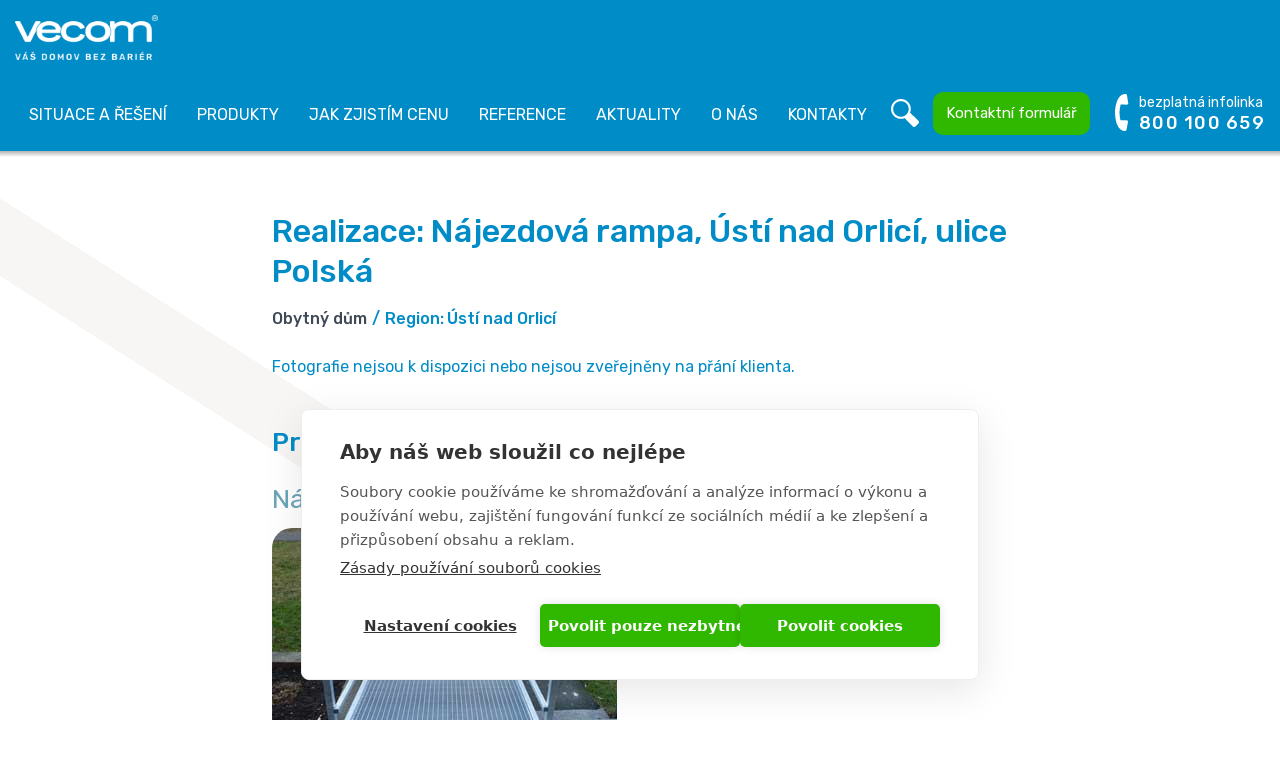

--- FILE ---
content_type: text/html; charset=UTF-8
request_url: https://www.vecom.cz/realizace-najezdova-rampa-usti-nad-orlici-ulice-polska
body_size: 8167
content:

<!DOCTYPE html>
<html lang="cs" dir="ltr" prefix="og: https://ogp.me/ns#" class="h-100">
  <head>
    <title>Realizace: Nájezdová rampa, Ústí nad Orlicí, ulice Polská</title>

    <!-- connect to domain of font files -->
    <link rel="preconnect" href="https://fonts.gstatic.com" crossorigin>
    <!-- optionally increase loading priority -->
    <link rel="preload" as="style" href="https://fonts.googleapis.com/css2?family=Rubik:wght@400;500&display=swap">
    <!-- async CSS -->
    <link rel="stylesheet" media="print" onload="this.onload=null;this.removeAttribute('media');" href="https://fonts.googleapis.com/css2?family=Rubik:wght@400;500&display=swap">
    <!-- no-JS fallback -->
    <noscript>
      <link rel="stylesheet" href="https://fonts.googleapis.com/css2?family=Rubik:wght@400;500&display=swap">
    </noscript>

    <meta charset="utf-8" />
<script>var dataLayer_tags = {"pageName":"Realizace: N\u00e1jezdov\u00e1 rampa, \u00dast\u00ed nad Orlic\u00ed, ulice Polsk\u00e1","pageSubType":"detail","pageType":"reference"};</script>
<script type="text/javascript" src="/modules/custom/vecom_advanced_datalayer/js/vecom_advanced_datalayer.js"></script>
<script>window.dataLayer = window.dataLayer || []; window.dataLayer.push(dataLayer_tags);</script>
<noscript><style>form.antibot * :not(.antibot-message) { display: none !important; }</style>
</noscript><style>/* @see https://github.com/aFarkas/lazysizes#broken-image-symbol */.js img.lazyload:not([src]) { visibility: hidden; }/* @see https://github.com/aFarkas/lazysizes#automatically-setting-the-sizes-attribute */.js img.lazyloaded[data-sizes=auto] { display: block; width: 100%; }</style>
<meta name="description" content="Instalace nájezdové rampy ve městě Ústí nad Orlicí. Nabídneme efektivní řešení také pro vaši nemovitost." />
<link rel="canonical" href="https://www.vecom.cz/realizace-najezdova-rampa-usti-nad-orlici-ulice-polska" />
<meta name="robots" content="index, follow" />
<meta property="og:site_name" content="VECOM bezbariérová řešení" />
<meta property="og:type" content="website" />
<meta property="og:url" content="https://www.vecom.cz/realizace-najezdova-rampa-usti-nad-orlici-ulice-polska" />
<meta property="og:title" content="Realizace: Nájezdová rampa, Ústí nad Orlicí, ulice Polská" />
<meta property="og:description" content="Instalace nájezdové rampy ve městě Ústí nad Orlicí. Nabídneme efektivní řešení také pro vaši nemovitost." />
<meta property="og:image" content="https://www.vecom.cz/sites/default/files/images/2021-01/najezdove-rampy-pevnevecomhlavni.jpg" />
<meta property="og:image" content="https://www.vecom.cz/sites/default/files/vecom-universalni-og.jpg" />
<link rel="apple-touch-icon" sizes="180x180" href="/sites/default/files/favicons/apple-touch-icon.png"/>
<link rel="icon" type="image/png" sizes="32x32" href="/sites/default/files/favicons/favicon-32x32.png"/>
<link rel="icon" type="image/png" sizes="192x192" href="/sites/default/files/favicons/android-chrome-192x192.png"/>
<link rel="icon" type="image/png" sizes="16x16" href="/sites/default/files/favicons/favicon-16x16.png"/>
<link rel="manifest" href="/sites/default/files/favicons/site.webmanifest"/>
<link rel="mask-icon" href="/sites/default/files/favicons/safari-pinned-tab.svg" color="#008cc6"/>
<meta name="msapplication-TileColor" content="#008cc6"/>
<meta name="msapplication-TileImage" content="/sites/default/files/favicons/mstile-144x144.png"/>
<meta name="theme-color" content="#008cc6"/>
<meta name="favicon-generator" content="Drupal responsive_favicons + realfavicongenerator.net" />
<meta name="Generator" content="Drupal 10 (https://www.drupal.org)" />
<meta name="MobileOptimized" content="width" />
<meta name="HandheldFriendly" content="true" />
<meta name="viewport" content="width=device-width, initial-scale=1.0" />
<script>(function(w,d,s,l,i){
  w[l]=w[l]||[];
  w[l].push({'gtm.start':new Date().getTime(),event:'gtm.js'});
  var f=d.getElementsByTagName(s)[0];
  var j=d.createElement(s);
  var dl=l!='dataLayer'?'&l='+l:'';
  j.src='https://www.googletagmanager.com/gtm.js?id='+i+dl+'';
  j.async=true;
  f.parentNode.insertBefore(j,f);
})(window,document,'script','dataLayer','GTM-K2Q4QN2');</script>
<script>window.a2a_config=window.a2a_config||{};a2a_config.callbacks=[];a2a_config.overlays=[];a2a_config.templates={};a2a_config.icon_color = "#3F4956";</script>


    <meta name="seznam-wmt" content="vpX1OGTpMwjzURyfYtFKokF2dAhBo5NP" />

    <link rel="stylesheet" media="all" href="/sites/default/files/css/css_Hvck_QrwzPQiWiVbzJhiXfmFLXRZMNr384PTxbbaUEc.css?delta=0&amp;language=cs&amp;theme=vecom&amp;include=eJxNjVEOAiEMRC-E8OOFylJZYmlJW4x4ejdxjf7Nm8nMQCkuwCvBKeJNhT1kETdXGNeUwfCfO5pBRQubKCYW7UDthQGfTo3vqegcQPHEMEChHsXdvsnPiZPHzNRsxxJsmWP_3D1wk54qSQa6mK9jqb4BZ-VCzA" />
<link rel="stylesheet" media="all" href="/sites/default/files/css/css_u9LMd4DSNMaqbg8a9mnCWBUC0gxGW0YlDGWzcpA45xc.css?delta=1&amp;language=cs&amp;theme=vecom&amp;include=eJxNjVEOAiEMRC-E8OOFylJZYmlJW4x4ejdxjf7Nm8nMQCkuwCvBKeJNhT1kETdXGNeUwfCfO5pBRQubKCYW7UDthQGfTo3vqegcQPHEMEChHsXdvsnPiZPHzNRsxxJsmWP_3D1wk54qSQa6mK9jqb4BZ-VCzA" />

    

  </head>
  <body class="path-node page-node-type-reference   d-flex flex-column min-h-100">
        <a href="#main-content" class="visually-hidden focusable skip-link">
      Přejít k hlavnímu obsahu
    </a>
    <noscript><iframe src="https://www.googletagmanager.com/ns.html?id=GTM-K2Q4QN2"
 height="0" width="0" style="display:none;visibility:hidden"></iframe></noscript>
      <div class="dialog-off-canvas-main-canvas d-flex flex-column h-100" data-off-canvas-main-canvas>
    

<header class="sticky-top main-header">
    

    
  <nav class="navbar navbar-expand-lg2 navbar-dark text-light bg-primary">
    <div class="row mx-auto">
      <div class="col-9 col-lg2-auto p-0">
        <div class="region region-nav-branding">
    <div id="block-vecom-branding" class="block block-system block-system-branding-block">
  
    
  <div class="navbar-brand d-flex align-items-center">

    <a href="/" title="Domů" rel="home" class="site-logo d-block">
    <img src="/sites/default/files/vecom-logo-claim.png" alt="Domů" />
  </a>
  
  <div>
    
      </div>
</div>
</div>

  </div>
  
      </div>

      <div class="col-3 col-lg2-auto d-flex justify-content-end align-items-center p-0 text-right">
        <button class="navbar-toggler collapsed" type="button" data-toggle="collapse"
                data-target="#navbarSupportedContent" aria-controls="navbarSupportedContent"
                aria-expanded="false" aria-label="Toggle navigation">
          <span class="navbar-toggler-icon"></span>
          <span class="menu-text">Menu</span>
          <span class="icons">
            <span class="icon-bar"></span>
            <span class="icon-bar"></span>
            <span class="icon-bar"></span>
          </span>
        </button>
      </div>

      <div class="collapse navbar-collapse col-12 p-0 col-lg2-auto justify-content-end" id="navbarSupportedContent">
          <div class="region region-nav-main">
    <nav aria-labelledby="block-vecom-main-menu-menu" id="block-vecom-main-menu" class="block block-menu navigation menu--main main-menu-1 d-lg2-none">
            
  <div class="visually-hidden" id="block-vecom-main-menu-menu">Hlavní navigace</div>
  

        
            <ul class="navbar-nav mr-auto">
                      <li class="nav-item">
      
      <a href="/situace" class="nav-link" data-drupal-link-system-path="node/4420">Situace a řešení</a>
    </li>

                  <li class="nav-item dropdown">
            
      <a href="/produkty" class="nav-link dropdown-toggle" data-toggle="dropdown" title="Expand menu Produkty" aria-haspopup="true" aria-expanded="false" data-drupal-link-system-path="node/2">Produkty</a>
                <ul class="dropdown-menu">
                      <li class="nav-item">
      
      <a href="/produkty" class="dropdown-item" data-drupal-link-system-path="node/2">Produkty</a>
    </li>

                  <li class="nav-item">
      
      <a href="/schodistove-sedacky" class="dropdown-item" data-drupal-link-system-path="node/3">Schodišťové sedačky</a>
    </li>

                  <li class="nav-item">
      
      <a href="/sikme-schodistove-plosiny" class="dropdown-item" data-drupal-link-system-path="node/4">Schodišťové plošiny</a>
    </li>

                  <li class="nav-item">
      
      <a href="/vertikalni-zdvizne-plosiny" class="dropdown-item" data-drupal-link-system-path="node/5">Vertikální plošiny</a>
    </li>

                  <li class="nav-item">
      
      <a href="/stropni-zvedaci-systemy" class="dropdown-item" data-drupal-link-system-path="node/6">Stropní zvedací systémy</a>
    </li>

                  <li class="nav-item">
      
      <a href="/schodolezy" class="dropdown-item" data-drupal-link-system-path="node/7">Schodolezy</a>
    </li>

                  <li class="nav-item">
      
      <a href="/najezdove-rampy" class="dropdown-item" data-drupal-link-system-path="node/8">Nájezdové rampy</a>
    </li>

        </ul>
  
    </li>

                  <li class="nav-item">
      
      <a href="/cenova-nabidka" class="nav-link" data-drupal-link-system-path="node/17">Jak zjistím cenu</a>
    </li>

                  <li class="nav-item">
      
      <a href="/reference" class="nav-link" data-drupal-link-system-path="node/15">Reference</a>
    </li>

                  <li class="nav-item">
      
      <a href="/aktuality" class="nav-link" data-drupal-link-system-path="node/12">Aktuality</a>
    </li>

                  <li class="nav-item">
      
      <a href="/o-nas" class="nav-link" data-drupal-link-system-path="node/16">O nás</a>
    </li>

                  <li class="nav-item">
      
      <a href="/kontakty" class="nav-link" data-drupal-link-system-path="node/14">Kontakty</a>
    </li>

                  <li class="search nav-item">
      
      <a href="/vyhledavani" class="nav-link" data-drupal-link-system-path="vyhledavani">Vyhledávání</a>
    </li>

                  <li class="contact-form nav-item">
      
      <a href="/napiste-nam" class="nav-link" data-drupal-link-system-path="node/4260">Kontaktní formulář</a>
    </li>

        </ul>
  



  </nav>
<nav aria-labelledby="block-mainnavigation-2-menu" id="block-mainnavigation-2" class="block block-menu navigation menu--main main-menu-2 d-none d-lg2-block">
            
  <div class="visually-hidden" id="block-mainnavigation-2-menu">Main navigation</div>
  

        
            <ul class="navbar-nav mr-auto">
                      <li class="nav-item">
      
      <a href="/situace" class="nav-link" data-drupal-link-system-path="node/4420">Situace a řešení</a>
    </li>

                  <li class="nav-item">
      
      <a href="/produkty" class="nav-link dropdown-toggle" data-drupal-link-system-path="node/2">Produkty</a>
    </li>

                  <li class="nav-item">
      
      <a href="/cenova-nabidka" class="nav-link" data-drupal-link-system-path="node/17">Jak zjistím cenu</a>
    </li>

                  <li class="nav-item">
      
      <a href="/reference" class="nav-link" data-drupal-link-system-path="node/15">Reference</a>
    </li>

                  <li class="nav-item">
      
      <a href="/aktuality" class="nav-link" data-drupal-link-system-path="node/12">Aktuality</a>
    </li>

                  <li class="nav-item">
      
      <a href="/o-nas" class="nav-link" data-drupal-link-system-path="node/16">O nás</a>
    </li>

                  <li class="nav-item">
      
      <a href="/kontakty" class="nav-link" data-drupal-link-system-path="node/14">Kontakty</a>
    </li>

                  <li class="search nav-item">
      
      <a href="/vyhledavani" class="nav-link" data-drupal-link-system-path="vyhledavani">Vyhledávání</a>
    </li>

                  <li class="contact-form nav-item">
      
      <a href="/napiste-nam" class="nav-link" data-drupal-link-system-path="node/4260">Kontaktní formulář</a>
    </li>

        </ul>
  



  </nav>

  </div>
      
          <div class="region region-nav-additional">
    <div id="block-maincontactheader" class="block block-vecomm block-maincontheader">
  
    
      <div class="main-contact-btn"><a id="cta-phone-header" class="btn" href="tel:+420-800-100-659" data-cta-type="phone" data-cta-location="header" data-cta-text="infolinka"><span class="text">bezplatná infolinka</span><br><span class="phone">800 100 659</span></a></div>
  </div>

  </div>
      
      </div>
    </div>
  </nav>
  
</header>

<main class="main">
  <a id="main-content" tabindex="-1"></a>
  <div class="content-top d-none d-lg2-block">
    
  </div>

      <div class="container">
        <div class="region region-content-admin">
    <div data-drupal-messages-fallback class="hidden"></div>

  </div>

    </div>
  
  <div class="main-container container">
    
      <div class="region region-content">
    <div id="block-vecom-content" class="block block-system block-system-main-block">
  
    
      

<div class="node node--type-reference node--view-mode-full reference-full prod-ref-full node-id-3870 clearfix" >

  

  <div class="group-ref-header">
    <div class="container">
      <div class="inner">
        
            <div class="field field--name-node-title field--type-ds field--label-hidden field__item"><h1 class="page-title">
  Realizace: Nájezdová rampa, Ústí nad Orlicí, ulice Polská
</h1>
</div>
      
      </div>
    </div>
  </div>

  <div class="group-ref-header-info">
    <div class="container">
      <div class="inner">
        
            <div class="field field--name-field-ref-object-type field--type-entity-reference field--label-hidden field__item">Obytný dům</div>
      
  <div class="field field--name-field-ref-region field--type-entity-reference field--label-inline clearfix">
    <div class="field__label">Region</div>
              <div class="field__item">Ústí nad Orlicí</div>
          </div>

      </div>
    </div>
  </div>
 
  <div class="group-ref-main">
    <div class="container">
            <div class="no-image-note mt-4 text-primary">Fotografie nejsou k dispozici nebo nejsou zveřejněny na přání klienta.</div>
          </div>
  </div>

  <div class="group-ref-prods group-shadow">
    <div class="container">
      
  <div class="field field--name-field-ref-product field--type-entity-reference field--label-above view">
    <h2 class="field__label">Produkty použité na tuto realizaci</h2>
          <div class="field__items view-content">
              <div class="field__item views-row">

<div class="node node--type-product node--view-mode-teaser-h3 product-teaser prod-ref teaser-grow-column node-id-55 category-8 clearfix" >

  

  
    <div class="group-teaser-title">
      
            <div class="field field--name-node-title field--type-ds field--label-hidden field__item"><h3 class="tile-title">
  <a href="/najezdove-rampy/najezdove-rampy-pevne" hreflang="cs">Nájezdové rampy pevné</a>
</h3>
</div>
      
    </div>

    <div class="group-teaser-image">
      
            <div class="field field--name-field-image field--type-image field--label-hidden field__item">  <a href="/najezdove-rampy/najezdove-rampy-pevne">  <img loading="eager" srcset="/sites/default/files/styles/max_290/public/images/2021-11/vecomnajezdove-rampyprenosne-vypis.jpg?itok=jywftccO 290w, /sites/default/files/images/2021-11/vecomnajezdove-rampyprenosne-vypis.jpg 345w" sizes="(min-width:375px) 345px, calc(100vw - 2*15px)" width="345" height="225" src="/sites/default/files/styles/max_345/public/images/2021-11/vecomnajezdove-rampyprenosne-vypis.jpg?itok=UI_jeVPG" alt="Nájezdové rampy pevné VECOM" />

</a>
</div>
      
    </div>

    <div class="group-teaser-prod-info">
                  <div class="field field--name-field-usage field--type-list-string field--label-hidden value-key-external field__item">interní i externí</div>
      
    </div>

    <div class="group-teaser-main">
      
            <div class="clearfix text-formatted field field--name-field-summary field--type-text-long field--label-hidden field__item"><p>Rampa je využitelná nejen pro vozíky, ale třeba i&nbsp;pro dětské kočárky nebo kola. Pozinkované ocelové rampy na míru.</p>
</div>
      
    </div>
  

</div>
</div>
              </div>
      </div>

          </div>
  </div>

  <div class="group-shadow group-ref-social">
    <div class="container">
      
<div class="field addtoany-wrapper">
  <div class="addtoany-header">
    <h2 class="h3">Podělte se s ostatními</h2>
    <p><strong>Znáte někoho, komu se tyto informace mohou hodit?<br>
    Pošlete mu odkaz, nebo sdílejte.</strong></p>
  </div>
  <div class="addtoany-icons">
    <span class="a2a_kit a2a_kit_size_64 addtoany_list" data-a2a-url="https://www.vecom.cz/realizace-najezdova-rampa-usti-nad-orlici-ulice-polska" data-a2a-title="Realizace: Nájezdová rampa, Ústí nad Orlicí, ulice Polská"><a class="a2a_button_email"></a><a class="a2a_button_whatsapp"></a><a class="a2a_button_facebook"></a></span>  </div>
</div>

      <div class="more-link">
        <a href="/reference" hreflang="cs" class="btn btn-primary">&lt; výpis referencí</a>
      </div>
    </div>
  </div>


</div>

  </div>

  </div>


  </div>

  

    <div class="region region-logos">
    <div id="block-partneri" class="block block-block-content block-block-contentebb262a7-c182-4278-ac9d-caa860c90f8a">
  
    
      <div class="block-content block-content--type-logos block-content--view-mode-full ds-1col clearfix">

  

  
            <h2 class="field field--name-field-title field--type-string field--label-hidden text-center block-title max-w-800 field__item">Spolupracujeme se spolehlivými partnery</h2>
      
      <div class="field field--name-field-logos field--type-entity-reference-revisions field--label-hidden field__items">
              <div class="field__item"><div class="paragraph paragraph--type-logo paragraph--view-mode-default logo clearfix" >

  

      <a href="https://www.aritco.com/" target="_blank" rel="noreferrer">
    <div class="group-logo-main">
    
            <div class="field field--name-field-logo field--type-image field--label-hidden field__item">  <img loading="lazy" src="/sites/default/files/styles/logo/public/logos/2020-12/aritco.png?itok=Ae5XRnby" width="117" height="65" alt="Aritco - Anelevator for every situation" class="image-style-logo" />


</div>
      
  </div>
      </a>
      


</div>
</div>
              <div class="field__item"><div class="paragraph paragraph--type-logo paragraph--view-mode-default logo clearfix" >

  

      <a href="https://www.havexmobility.cz/" target="_blank" rel="noreferrer">
    <div class="group-logo-main">
    
            <div class="field field--name-field-logo field--type-image field--label-hidden field__item">  <img loading="lazy" src="/sites/default/files/styles/logo/public/logos/2022-01/havex-mobilitylogorgb-transp.png?itok=YhBFKYyT" width="179" height="65" alt="Havex - operativní leasing - jízda bez starostí" class="image-style-logo" />


</div>
      
  </div>
      </a>
      


</div>
</div>
              <div class="field__item"><div class="paragraph paragraph--type-logo paragraph--view-mode-default logo clearfix" >

  

      <a href="https://www.winncare.com/fiche-produits-moving_and_handling-luna-8-602-int.htm" target="_blank" rel="noreferrer">
    <div class="group-logo-main">
    
            <div class="field field--name-field-logo field--type-image field--label-hidden field__item">  <img loading="lazy" src="/sites/default/files/styles/logo/public/logos/2020-12/ergolet.png?itok=qVS5mABi" width="199" height="65" alt="Ergoet - Wincare" class="image-style-logo" />


</div>
      
  </div>
      </a>
      


</div>
</div>
              <div class="field__item"><div class="paragraph paragraph--type-logo paragraph--view-mode-default logo clearfix" >

  

      <a href="https://www.extrema.it/" target="_blank" rel="noreferrer">
    <div class="group-logo-main">
    
            <div class="field field--name-field-logo field--type-image field--label-hidden field__item">  <img loading="lazy" src="/sites/default/files/styles/logo/public/logos/2020-12/extrema.png?itok=QctjdE9h" width="162" height="65" alt="Extrema - Sollutions in motion" class="image-style-logo" />


</div>
      
  </div>
      </a>
      


</div>
</div>
              <div class="field__item"><div class="paragraph paragraph--type-logo paragraph--view-mode-default logo clearfix" >

  

      <a href="https://www.handicaregroup.com/" target="_blank" rel="noreferrer">
    <div class="group-logo-main">
    
            <div class="field field--name-field-logo field--type-image field--label-hidden field__item">  <img loading="lazy" src="/sites/default/files/styles/logo/public/logos/2020-12/handicare.png?itok=lVMd7sbZ" width="231" height="65" alt="Handicare - Making everyday life easier" class="image-style-logo" />


</div>
      
  </div>
      </a>
      


</div>
</div>
              <div class="field__item"><div class="paragraph paragraph--type-logo paragraph--view-mode-default logo clearfix" >

  

      <a href="http://www.kury.cz/" target="_blank" rel="noreferrer">
    <div class="group-logo-main">
    
            <div class="field field--name-field-logo field--type-image field--label-hidden field__item">  <img loading="lazy" src="/sites/default/files/styles/logo/public/logos/2020-12/kury.png?itok=J6ef8uHc" width="120" height="65" alt="Kury - České mechanické vozíky" class="image-style-logo" />


</div>
      
  </div>
      </a>
      


</div>
</div>
              <div class="field__item"><div class="paragraph paragraph--type-logo paragraph--view-mode-default logo clearfix" >

  

      <a href="https://www.kalpe.cz/" target="_blank" rel="noreferrer">
    <div class="group-logo-main">
    
            <div class="field field--name-field-logo field--type-image field--label-hidden field__item">  <img loading="lazy" src="/sites/default/files/styles/logo/public/logos/2020-12/motren.png?itok=MWE3K13y" width="144" height="65" alt="Motren - Kalpe - Rehabilitační přístroje" class="image-style-logo" />


</div>
      
  </div>
      </a>
      


</div>
</div>
              <div class="field__item"><div class="paragraph paragraph--type-logo paragraph--view-mode-default logo clearfix" >

  

      <a href="https://www.velcon.sk/" target="_blank" rel="noreferrer">
    <div class="group-logo-main">
    
            <div class="field field--name-field-logo field--type-image field--label-hidden field__item">  <img loading="lazy" src="/sites/default/files/styles/logo/public/logos/2025-10/velcon.png?itok=8w__p2Bs" width="162" height="65" alt="Velcon - Pre radosť z bežných dní" class="image-style-logo" />


</div>
      
  </div>
      </a>
      


</div>
</div>
              <div class="field__item"><div class="paragraph paragraph--type-logo paragraph--view-mode-default logo clearfix" >

  

      <a href="https://www.vimec.biz/" target="_blank" rel="noreferrer">
    <div class="group-logo-main">
    
            <div class="field field--name-field-logo field--type-image field--label-hidden field__item">  <img loading="lazy" src="/sites/default/files/styles/logo/public/logos/2020-12/vimec.png?itok=gMOb238R" width="145" height="65" alt="Vimec - Libertá di muoversi, dentro e fuori casa" class="image-style-logo" />


</div>
      
  </div>
      </a>
      


</div>
</div>
              <div class="field__item"><div class="paragraph paragraph--type-logo paragraph--view-mode-default logo clearfix" >

  

      <a href="https://www.flexithrone.cz/" target="_blank" rel="noreferrer">
    <div class="group-logo-main">
    
            <div class="field field--name-field-logo field--type-image field--label-hidden field__item">  <img loading="lazy" src="/sites/default/files/styles/logo/public/logos/2025-10/flexithrone.png?itok=gg0qUarE" width="205" height="65" alt="Flexithrone" class="image-style-logo" />


</div>
      
  </div>
      </a>
      


</div>
</div>
          </div>
  

</div>

  </div>
<div id="block-podporujeme" class="block block-block-content block-block-content75cd9ca5-c927-48fd-bbce-92d747303867">
  
    
      <div class="block-content block-content--type-logos block-content--view-mode-full ds-1col clearfix">

  

  
            <h2 class="field field--name-field-title field--type-string field--label-hidden text-center block-title max-w-800 field__item">Podporujeme užitečné projekty</h2>
      
      <div class="field field--name-field-logos field--type-entity-reference-revisions field--label-hidden field__items">
              <div class="field__item"><div class="paragraph paragraph--type-logo paragraph--view-mode-default logo clearfix" >

  

      <a href="https://www.kontobariery.cz/" target="_blank" rel="noreferrer">
    <div class="group-logo-main">
    
            <div class="field field--name-field-logo field--type-image field--label-hidden field__item">  <img loading="lazy" src="/sites/default/files/styles/logo/public/logos/2020-12/nadace-charty-77.png?itok=rtHAiKob" width="165" height="65" alt="Nadace Charty 77" class="image-style-logo" />


</div>
      
  </div>
      </a>
      


</div>
</div>
              <div class="field__item"><div class="paragraph paragraph--type-logo paragraph--view-mode-default logo clearfix" >

  

      <a href="http://www.ligavozic.cz/" target="_blank" rel="noreferrer">
    <div class="group-logo-main">
    
            <div class="field field--name-field-logo field--type-image field--label-hidden field__item">  <img loading="lazy" src="/sites/default/files/styles/logo/public/logos/2020-12/liga-vozickaru.png?itok=GkkX_6l6" width="77" height="65" alt="Liga vozíčkářů" class="image-style-logo" />


</div>
      
  </div>
      </a>
      


</div>
</div>
              <div class="field__item"><div class="paragraph paragraph--type-logo paragraph--view-mode-default logo clearfix" >

  

      <a href="https://www.vize.cz/" target="_blank" rel="noreferrer">
    <div class="group-logo-main">
    
            <div class="field field--name-field-logo field--type-image field--label-hidden field__item">  <img loading="lazy" src="/sites/default/files/styles/logo/public/logos/2020-12/vize-97.png?itok=9CK_BdHv" width="127" height="65" alt="Vize 97" class="image-style-logo" />


</div>
      
  </div>
      </a>
      


</div>
</div>
              <div class="field__item"><div class="paragraph paragraph--type-logo paragraph--view-mode-default logo clearfix" >

  

      <a href="https://www.zijemehrou.cz/" target="_blank" rel="noreferrer">
    <div class="group-logo-main">
    
            <div class="field field--name-field-logo field--type-image field--label-hidden field__item">  <img loading="lazy" src="/sites/default/files/styles/logo/public/logos/2020-12/zijeme-hrou.png?itok=BJiV99rs" width="54" height="65" alt="Žijeme hrou" class="image-style-logo" />


</div>
      
  </div>
      </a>
      


</div>
</div>
          </div>
  

</div>

  </div>

  </div>


</main>

<footer class="footer mt-auto  footer-dark text-white bg-primary">
  <div class="container">
      <div class="region region-footer">
    <div id="block-paticka" class="block block-block-content block-block-content2579d11d-fdaf-4922-982c-ab166638ce1d">
  
    
      <div class="block-content block-content--type-footer block-content--view-mode-full block-footer clearfix" >

  

  <h2 class="footer-site-name text-white">VECOM bezbariérová řešení</h2>

  <div class="group-block-footer-main">
    
      <div class="clearfix text-formatted field field--name-field-ltexts3 field--type-text-long field--label-hidden field__items">
              <div class="field__item"><p>Sídlo firmy Praha<br />
<a href="/kontakty#mista">Františka Křížka 1105/4<br />
170 00 Praha 7 - Holešovice</a></p>
</div>
              <div class="field__item"><p>Provozovna Brno<br />
<a href="/kontakty#mista">Lipůvka 397,<br />
679 22 Lipůvka</a></p>
</div>
              <div class="field__item"><p>Provozovna Havířov<br />
<a href="/kontakty#mista">U Stromovky 9<br />
736 01 Havířov</a></p>
</div>
          </div>
  
      <div class="field field--name-field-images field--type-image field--label-hidden view field__items">
      <div class="view-content">
                  <div class="field__item views-row">  <img loading="lazy" src="/sites/default/files/images/2021-01/cech-mobility.png" width="95" height="87" alt="Cech mobility" />

</div>
                  <div class="field__item views-row">  <img loading="lazy" src="/sites/default/files/images/2024-11/vecom-logo-25-let-white.png" width="100" height="98" alt="Vecom 25 let odstraňujeme bariéry" />

</div>
              </div>
    </div>
  
  </div>


</div>

  </div>

  </div>

    <div class="footer2 d-md-flex align-items-center justify-content-between flex-wrap">
        <div class="region region-footer2">
    <div id="block-paticka2" class="block block-block-content block-block-content3a906c02-29b5-4d5e-a7ac-0b6878c4422a">
  
    
      <div class="block-content block-content--type-footer2 block-content--view-mode-full block-footer2 clearfix" >

  

  <div class="group-block-footer2-main d-md-flex align-items-center">
    
            <div class="field field--name-field-block field--type-block-field field--label-hidden field__item"><div id="block-maincontactfooter" class="block block-vecomm block-maincontfooter">
  
    
      <div class="main-contact-btn"><a id="cta-phone-footer" class="btn" href="tel:+420-800-100-659" data-cta-type="phone" data-cta-location="footer" data-cta-text="infolinka"><span class="text">bezplatná infolinka</span><br><span class="phone">800 100 659</span></a></div>
  </div>
</div>
      
            <div class="field field--name-dynamic-token-fieldblock-content-cta-email-footer2 field--type-ds field--label-hidden field__item"><a id="cta-email-footer" href="mailto:vecom@vecom.cz" data-cta-type="email" data-cta-location="footer" data-cta-text="vecom@vecom.cz">vecom@vecom.cz</a></div>
      
    <div class="field field-social-links d-flex align-items-right">
      
            <div class="field field--name-field-facebook field--type-link field--label-hidden field__item"><a href="https://www.facebook.com/vecom.cz/" rel="nofollow" target="_blank">Facebook Vecom</a></div>
      
            <div class="field field--name-field-instagram field--type-link field--label-hidden field__item"><a href="https://www.instagram.com/vecom.cz/" rel="nofollow" target="_blank">Instagram Vecom</a></div>
      
    </div>  
  </div>


</div>

  </div>

  </div>

      <div class="footer-gdpr">
        <a href="/gdpr">ochrana osobních údajů</a>
      </div>
      <div class="copyright">
        webdesign <a href="https://www.webkafe.cz/" target="_blank">webkafe.cz</a>
      </div>
    </div>
  </div>
</footer>


  </div>

    
    <script type="application/json" data-drupal-selector="drupal-settings-json">{"path":{"baseUrl":"\/","pathPrefix":"","currentPath":"node\/3870","currentPathIsAdmin":false,"isFront":false,"currentLanguage":"cs"},"pluralDelimiter":"\u0003","suppressDeprecationErrors":true,"clientside_validation_jquery":{"validate_all_ajax_forms":2,"force_validate_on_blur":false,"force_html5_validation":true,"messages":{"required":"This field is required.","remote":"Please fix this field.","email":"Please enter a valid email address.","url":"Please enter a valid URL.","date":"Please enter a valid date.","dateISO":"Please enter a valid date (ISO).","number":"Please enter a valid number.","digits":"Please enter only digits.","equalTo":"Please enter the same value again.","maxlength":"Please enter no more than {0} characters.","minlength":"Please enter at least {0} characters.","rangelength":"Please enter a value between {0} and {1} characters long.","range":"Please enter a value between {0} and {1}.","max":"Please enter a value less than or equal to {0}.","min":"Please enter a value greater than or equal to {0}.","step":"Please enter a multiple of {0}."}},"lazy":{"lazysizes":{"lazyClass":"lazyload","loadedClass":"lazyloaded","loadingClass":"lazyloading","preloadClass":"lazypreload","errorClass":"lazyerror","autosizesClass":"lazyautosizes","srcAttr":"data-src","srcsetAttr":"data-srcset","sizesAttr":"data-sizes","minSize":40,"customMedia":[],"init":true,"expFactor":1.5,"hFac":0.80000000000000004,"loadMode":2,"loadHidden":true,"ricTimeout":0,"throttleDelay":125,"plugins":[]},"placeholderSrc":"data:image\/gif;base64,R0lGODlhAQABAAAAACH5BAEKAAEALAAAAAABAAEAAAICTAEAOw==","preferNative":true,"minified":true,"libraryPath":"\/libraries\/lazysizes"},"data":{"extlink":{"extTarget":true,"extTargetAppendNewWindowLabel":"(opens in a new window)","extTargetNoOverride":true,"extNofollow":false,"extTitleNoOverride":false,"extNoreferrer":true,"extFollowNoOverride":false,"extClass":"0","extLabel":"(odkaz je extern\u00ed)","extImgClass":false,"extSubdomains":true,"extExclude":"","extInclude":".*.pdf","extCssExclude":"","extCssInclude":"","extCssExplicit":"","extAlert":false,"extAlertText":"Tento odkaz v\u00e1s zavede na extern\u00ed webov\u00e9 str\u00e1nky. Nejsme zodpov\u011bdni za jejich obsah.","extHideIcons":false,"mailtoClass":"0","telClass":"","mailtoLabel":"(link sends email)","telLabel":"(link is a phone number)","extUseFontAwesome":false,"extIconPlacement":"append","extPreventOrphan":false,"extFaLinkClasses":"fa fa-external-link","extFaMailtoClasses":"fa fa-envelope-o","extAdditionalLinkClasses":"","extAdditionalMailtoClasses":"","extAdditionalTelClasses":"","extFaTelClasses":"fa fa-phone","whitelistedDomains":[],"extExcludeNoreferrer":""}},"user":{"uid":0,"permissionsHash":"e5a892a3eb9a1be218015785f58a85cf366e31f1e1a754b93c0d56a9ebdac17c"}}</script>
<script src="/core/assets/vendor/jquery/jquery.min.js?v=3.7.1"></script>
<script src="/sites/default/files/languages/cs_fPkOdj7w-nFOavkpIcw4gahqVug9YHEkMqIKLoGQmlA.js?t9p0wl"></script>
<script src="/core/misc/drupalSettingsLoader.js?v=10.5.6"></script>
<script src="/core/misc/drupal.js?v=10.5.6"></script>
<script src="/core/misc/drupal.init.js?v=10.5.6"></script>
<script src="https://static.addtoany.com/menu/page.js" defer></script>
<script src="/modules/contrib/addtoany/js/addtoany.js?v=10.5.6"></script>
<script src="/modules/contrib/extlink/js/extlink.js?v=10.5.6"></script>
<script src="/modules/contrib/lazy/js/lazy.js?v=10.5.6"></script>
<script src="https://cdn.jsdelivr.net/npm/bootstrap@4.5.3/dist/js/bootstrap.min.js" integrity="sha384-w1Q4orYjBQndcko6MimVbzY0tgp4pWB4lZ7lr30WKz0vr/aWKhXdBNmNb5D92v7s" crossorigin="anonymous"></script>
<script src="/themes/custom/vecom/js/scroll.js?t9p0wl" defer></script>
<script src="/themes/custom/vecom/js/submenu.js?t9p0wl" defer></script>

  </body>
</html>


--- FILE ---
content_type: image/svg+xml
request_url: https://www.vecom.cz/themes/custom/vecom/images/produkty/category-8/externi.svg
body_size: 461
content:
<svg id="Vrstva_1" data-name="Vrstva 1" xmlns="http://www.w3.org/2000/svg" viewBox="0 0 240.94 240.94"><path d="M101.8,221a5.49,5.49,0,0,1-5.5-5.49L96.24,188l22.4-.24,0-22.12,22.4-.24,0-22.11L163.5,143l.52-21.83,48.65-.59h.07a5.5,5.5,0,0,1,.06,11l-38,.46-.53,21.84-22.26.25,0,22.11-22.4.24,0,22.12-22.39.24,0,16.66a5.5,5.5,0,0,1-5.49,5.51Z" style="fill:#6ca4b9"/><path d="M81.85,111.36a29.51,29.51,0,1,1,5.72-.56A29.54,29.54,0,0,1,81.85,111.36Zm.05-48a19.38,19.38,0,0,0-3.62.35A18.5,18.5,0,1,0,100,78.28h0A18.52,18.52,0,0,0,81.9,63.36Z" style="fill:#6ca4b9"/><path d="M217.92,222.28H28.64a6,6,0,0,1,0-12H217.92a6,6,0,0,1,0,12Z" style="fill:#6ca4b9"/><path d="M73.48,44.89a5.49,5.49,0,0,1-5.39-4.44l-2.77-14a5.5,5.5,0,0,1,10.79-2.13l2.77,14a5.49,5.49,0,0,1-4.33,6.46A5.63,5.63,0,0,1,73.48,44.89Z" style="fill:#6ca4b9"/><path d="M93,143.85a5.5,5.5,0,0,1-5.39-4.44l-2.77-14a5.5,5.5,0,0,1,10.8-2.13l2.76,14a5.49,5.49,0,0,1-4.33,6.46A5.63,5.63,0,0,1,93,143.85Z" style="fill:#6ca4b9"/><path d="M124.33,79a5.5,5.5,0,0,1-1.06-10.89l14-2.77a5.5,5.5,0,1,1,2.13,10.79l-14,2.77A5.61,5.61,0,0,1,124.33,79Z" style="fill:#6ca4b9"/><path d="M25.37,98.51a5.5,5.5,0,0,1-1.06-10.9l14-2.77a5.5,5.5,0,0,1,2.13,10.8l-14,2.76A5.63,5.63,0,0,1,25.37,98.51Z" style="fill:#6ca4b9"/><path d="M106,51.4a5.5,5.5,0,0,1-4.57-8.56l8-11.86a5.5,5.5,0,1,1,9.13,6.12L110.54,49A5.49,5.49,0,0,1,106,51.4Z" style="fill:#6ca4b9"/><path d="M49.79,135.18a5.5,5.5,0,0,1-4.56-8.56l8-11.86a5.5,5.5,0,0,1,9.14,6.12l-8,11.86A5.48,5.48,0,0,1,49.79,135.18Z" style="fill:#6ca4b9"/><path d="M129.68,119.42a5.47,5.47,0,0,1-3.06-.93l-11.86-7.95a5.5,5.5,0,0,1,6.12-9.14l11.87,8a5.5,5.5,0,0,1-3.07,10.06Z" style="fill:#6ca4b9"/><path d="M45.9,63.25a5.47,5.47,0,0,1-3.06-.93L31,54.37a5.5,5.5,0,0,1,6.12-9.14l11.87,8A5.5,5.5,0,0,1,45.9,63.25Z" style="fill:#6ca4b9"/></svg>

--- FILE ---
content_type: image/svg+xml
request_url: https://www.vecom.cz/themes/custom/vecom/images/callto.svg
body_size: 465
content:
<svg width="42" height="42" viewBox="0 0 42 42" fill="none" xmlns="http://www.w3.org/2000/svg">
<path d="M13.5141 17.473C15.5656 22.1157 18.5887 25.8766 22.5656 28.8098C23.5373 28.072 24.473 27.3882 25.3907 26.6684C25.9306 26.2545 26.4524 25.7866 27.0103 25.3727C27.7481 24.8149 28.5219 24.9589 28.9717 25.7686C30.1234 27.856 31.2751 29.9434 32.4267 32.0308C32.8586 32.8046 32.7147 33.4344 32.0129 33.9923C30.3033 35.3599 28.3419 35.6298 26.2545 35.18C23.6272 34.6221 21.3779 33.2545 19.3445 31.581C14.7738 27.838 11.2828 23.2853 9.23136 17.7249C8.43959 15.5835 8.02571 13.3882 8.43959 11.1028C8.72751 9.55527 9.4653 8.27763 10.6889 7.30591C11.4807 6.67609 12.0206 6.67609 12.7764 7.3419C14.072 8.47558 15.3316 9.62725 16.6093 10.7609C17.0591 11.1568 17.491 11.5527 17.9409 11.9486C18.8226 12.7404 18.8046 13.3702 17.8869 14.09C16.5913 15.1157 15.2776 16.1414 13.982 17.1671C13.838 17.2931 13.6941 17.365 13.5141 17.473ZM21 2.06941C31.437 2.06941 39.9486 10.563 39.9486 21.018C39.9486 31.455 31.455 39.9666 21 39.9666C10.545 39.9666 2.06941 31.455 2.06941 21C2.06941 10.563 10.563 2.06941 21 2.06941ZM21 0C9.42931 0 0 9.42931 0 21C0 32.5707 9.42931 42 21 42C32.5707 42 42 32.5707 42 21C42 9.42931 32.5887 0 21 0Z" fill="white"/>
</svg>


--- FILE ---
content_type: image/svg+xml
request_url: https://www.vecom.cz/themes/custom/vecom/images/facebook.svg
body_size: 412
content:
<svg width="41" height="41" viewBox="0 0 41 41" fill="none" xmlns="http://www.w3.org/2000/svg">
<path d="M36.1113 1H4.90486C2.7499 1 1 2.74917 1 4.90324V36.0968C1 38.2508 2.7499 40 4.90486 40H17.6078V22.5083H13.8326V16.9207H17.5916V15.7384C17.5916 14.0864 17.8671 12.6611 18.4017 11.4788C18.9526 10.2965 19.6656 9.30855 20.5567 8.53115C21.4479 7.75374 22.4686 7.17068 23.6028 6.79817C24.737 6.42566 25.9036 6.23131 27.1026 6.23131C28.3502 6.23131 29.6302 6.40947 30.9103 6.78198C32.1903 7.13829 33.3731 7.76993 34.4263 8.66071C33.924 9.42193 33.4217 10.1669 32.9194 10.912C32.4009 11.657 31.8986 12.402 31.4125 13.1632C30.9103 12.8069 30.3756 12.5154 29.7761 12.321C29.1766 12.1267 28.5771 12.0295 27.9452 12.0295C26.9568 12.0295 26.1629 12.3372 25.5634 12.9689C24.9639 13.6005 24.6722 14.4913 24.6722 15.6412V16.9207H30.1649V22.5083H24.6722V39.9838H36.0951C38.2501 39.9838 40 38.2346 40 36.0806V4.90324C40 2.74917 38.2501 1 36.1113 1Z" fill="white" stroke="white" stroke-width="1.0097" stroke-miterlimit="10"/>
</svg>


--- FILE ---
content_type: image/svg+xml
request_url: https://www.vecom.cz/themes/custom/vecom/images/nav-callto-w.svg
body_size: 383
content:
<svg width="14" height="38" viewBox="0 0 14 38" fill="none" xmlns="http://www.w3.org/2000/svg">
<path d="M5.64872 10.4887C4.17452 15.786 4.14832 21.0267 5.47233 26.1912C6.78324 26.2318 8.055 26.2919 9.32678 26.3324C10.0703 26.3529 10.8334 26.3343 11.5769 26.3548C12.5944 26.3755 13.1218 27.0386 12.9445 28.032C12.4716 30.5835 11.9988 33.1157 11.526 35.6478C11.3487 36.6022 10.8199 37.0301 9.82201 37.0094C7.43493 36.9674 5.61664 35.8546 4.17097 34.0604C2.35416 31.7787 1.39877 29.1084 0.815314 26.3022C-0.468176 20.0467 -0.264649 13.8321 1.83667 7.75633C2.64186 5.41947 3.79898 3.29736 5.73815 1.6633C7.03095 0.554445 8.5383 -0.00863197 10.2601 0.0130274C11.3558 0.0338948 11.8054 0.385145 11.9997 1.4764C12.3105 3.30813 12.5821 5.13981 12.8733 6.97151C12.9703 7.61455 13.0673 8.23811 13.1644 8.88115C13.3584 10.1477 12.9078 10.6537 11.6359 10.6521C9.83581 10.6303 8.03573 10.5891 6.23562 10.5673C6.03998 10.5476 5.86393 10.5084 5.64872 10.4887Z" fill="#fff"/>
</svg>
